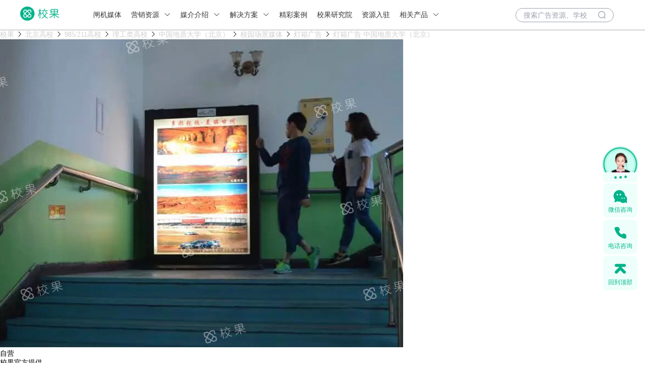

--- FILE ---
content_type: text/html; charset=utf-8
request_url: https://www.xiaoguokeji.com/resources/83174
body_size: 8122
content:
<!doctype html>
<html data-n-head-ssr>
  <head >
    <meta data-n-head="ssr" charset="utf-8"><meta data-n-head="ssr" name="viewport" content="width=device-width, initial-scale=1,user-scalable=no"><meta data-n-head="ssr" http-equiv="X-UA-Compatible" content="IE=edge,chrome=1"><meta data-n-head="ssr" name="render" content="webkit"><meta data-n-head="ssr" name="baidu-site-verification" content="codeva-nljlTcD3dO"><meta data-n-head="ssr" name="msvalidate.01" content="EECC515F556F514C36CF4F3C855604F1"><meta data-n-head="ssr" name="360-site-verification" content="c2f5be148cc9e95e10f65eb9dbc76661"><meta data-n-head="ssr" name="sogou_site_verification" content="kCkEDUwXOn"><meta data-n-head="ssr" name="applicable-device" content="pc,mobile"><meta data-n-head="ssr" data-hid="description" name="description" content="中国地质大学（北京）营销推广活动,灯箱广告 中国地质大学（北京）的渠道"><meta data-n-head="ssr" data-hid="keywords" name="keywords" content="中国地质大学（北京）,校园场景媒体,北京市,校园营销推广,校果"><title>灯箱广告 中国地质大学（北京） - 校果，校园广告投放</title><link data-n-head="ssr" rel="icon" type="image/x-icon" href="/favicon.ico"><link data-n-head="ssr" rel="stylesheet" type="text/css" href="//at.alicdn.com/t/font_604998_s1gr90fimq.css"><script data-n-head="ssr" src="https://res.wx.qq.com/open/js/jweixin-1.4.0.js" async></script><script data-n-head="ssr" src="https://cdn.staticfile.org/axios/0.19.0-beta.1/axios.min.js" async></script><script data-n-head="ssr" src="/js/baidutongji.js" async></script><script data-n-head="ssr" type="text/javascript">
                (function(){
                    var bp = document.createElement(&#x27;script&#x27;);
                    var curProtocol = window.location.protocol.split(&#x27;:&#x27;)[0];
                    if (curProtocol === &#x27;https&#x27;) {
                        bp.src = &#x27;https://zz.bdstatic.com/linksubmit/push.js&#x27;;
                    }
                    else {
                        bp.src = &#x27;http://push.zhanzhang.baidu.com/push.js&#x27;;
                    }
                    var s = document.getElementsByTagName(&quot;script&quot;)[0];
                    s.parentNode.insertBefore(bp, s);
                })();
            </script><link rel="stylesheet" href="https://img.xiaoguokeji.com/css/8e862d3.css"><link rel="stylesheet" href="https://img.xiaoguokeji.com/css/f7c29aa.css"><link rel="stylesheet" href="https://img.xiaoguokeji.com/css/a19b58b.css">
  </head>
  <body >
    <div data-server-rendered="true" id="__nuxt"><!----><div id="__layout"><section class="el-container is-vertical"><header class="el-header" style="height:60px;"><div class="indexTop el-row" data-v-20eaed3a><div id="topheader" class="top-title el-row" data-v-20eaed3a><div class="top-title-center el-row" data-v-20eaed3a><a href="/" class="logoImg nuxt-link-active" data-v-20eaed3a><img src="https://img.xiaoguokeji.com/newindex_logo.png" alt="校果 - 校园全媒体投放平台" style="width:100%;" data-v-20eaed3a></a> <ul class="tab" data-v-20eaed3a><li style="position:relative;" data-v-20eaed3a><a name="link" href="https://gate.xiaoguokeji.com/" target="_blank" rel="" class="link" data-v-20eaed3a>
            闸机媒体
            <!----></a></li><li style="position:relative;" data-v-20eaed3a><a name="link" href="https://www.xiaoguokeji.com/resources/list/110000/cc-110000_page-1" target="_blank" rel="" class="link" data-v-20eaed3a>
            营销资源
            <i class="el-icon-arrow-down el-icon--right" data-v-20eaed3a></i></a></li><li style="position:relative;" data-v-20eaed3a><a name="link" href="https://www.xiaoguokeji.com/introduce/1-1" target="_blank" rel="" class="link" data-v-20eaed3a>
            媒介介绍
            <i class="el-icon-arrow-down el-icon--right" data-v-20eaed3a></i></a></li><li style="position:relative;" data-v-20eaed3a><a name="link" href="https://www.xiaoguokeji.com/solution/0" target="_blank" rel="" class="link" data-v-20eaed3a>
            解决方案
            <i class="el-icon-arrow-down el-icon--right" data-v-20eaed3a></i></a></li><li style="position:relative;" data-v-20eaed3a><a name="link" href="https://www.xiaoguokeji.com/case/caseList" target="_blank" rel="" class="link" data-v-20eaed3a>
            精彩案例
            <!----></a></li><li style="position:relative;" data-v-20eaed3a><a name="link" href="https://www.xiaoguokeji.com/news/newsList/1-1-6" target="_blank" rel="" class="link" data-v-20eaed3a>
            校果研究院
            <!----></a></li><li style="position:relative;" data-v-20eaed3a><a name="link" href="https://www.xiaoguokeji.com/superlier/introduce" target="_blank" rel="" class="link" data-v-20eaed3a>
            资源入驻
            <!----></a></li><li style="position:relative;" data-v-20eaed3a><a name="link" href="##" target="_blank" rel="" class="link" data-v-20eaed3a>
            相关产品
            <i class="el-icon-arrow-down el-icon--right" data-v-20eaed3a></i></a></li> <div class="media_wrap1 el-row" style="display:none;" data-v-20eaed3a><div class="media_type el-row" data-v-20eaed3a><p data-v-20eaed3a>校园场景媒体</p> <ul data-v-20eaed3a><li data-v-20eaed3a><a href="https://www.xiaoguokeji.com/resources/list/110000/ci-1_cci-70_page-1" title="校果-闸机广告" class="media" data-v-20eaed3a>
                  闸机广告
                </a></li><li data-v-20eaed3a><a href="https://www.xiaoguokeji.com/resources/list/110000/ci-1_cci-6_page-1" title="校果-校园桌贴" class="media" data-v-20eaed3a>
                  校园桌贴
                </a></li><li data-v-20eaed3a><a href="https://www.xiaoguokeji.com/resources/list/110000/ci-1_cci-7_page-1" title="校果-灯箱广告" class="media" data-v-20eaed3a>
                  灯箱广告
                </a></li><li data-v-20eaed3a><a href="https://www.xiaoguokeji.com/resources/list/110000/ci-1_cci-9_page-1" title="校果-框架广告" class="media" data-v-20eaed3a>
                  框架广告
                </a></li><li data-v-20eaed3a><a href="https://www.xiaoguokeji.com/resources/list/110000/ci-1_cci-41_page-1" title="校果-运动场围栏" class="media" data-v-20eaed3a>
                  运动场围栏
                </a></li><li data-v-20eaed3a><a href="https://www.xiaoguokeji.com/resources/list/110000/ci-1_cci-42_page-1" title="校果-宣传栏" class="media" data-v-20eaed3a>
                  宣传栏
                </a></li></ul></div><div class="media_type el-row" data-v-20eaed3a><p data-v-20eaed3a>校园活动</p> <ul data-v-20eaed3a><li data-v-20eaed3a><a href="https://www.xiaoguokeji.com/resources/list/110000/ci-2_cci-16_page-1" title="校果-校园赞助" class="media" data-v-20eaed3a>
                  校园赞助
                </a></li><li data-v-20eaed3a><a href="https://www.xiaoguokeji.com/resources/list/110000/ci-2_cci-17_page-1" title="校果-宣讲会" class="media" data-v-20eaed3a>
                  宣讲会
                </a></li><li data-v-20eaed3a><a href="https://www.xiaoguokeji.com/resources/list/110000/ci-2_cci-19_page-1" title="校果-活动路演" class="media" data-v-20eaed3a>
                  活动路演
                </a></li><li data-v-20eaed3a><a href="https://www.xiaoguokeji.com/resources/list/110000/ci-2_cci-36_page-1" title="校果-cosplay" class="media" data-v-20eaed3a>
                  cosplay
                </a></li></ul></div><div class="media_type el-row" data-v-20eaed3a><p data-v-20eaed3a>校园场地</p> <ul data-v-20eaed3a><li data-v-20eaed3a><a href="https://www.xiaoguokeji.com/resources/list/110000/ci-3_cci-21_page-1" title="校果-教室" class="media" data-v-20eaed3a>
                  教室
                </a></li><li data-v-20eaed3a><a href="https://www.xiaoguokeji.com/resources/list/110000/ci-3_cci-22_page-1" title="校果-礼堂报告厅" class="media" data-v-20eaed3a>
                  礼堂报告厅
                </a></li><li data-v-20eaed3a><a href="https://www.xiaoguokeji.com/resources/list/110000/ci-3_cci-23_page-1" title="校果-体育馆" class="media" data-v-20eaed3a>
                  体育馆
                </a></li><li data-v-20eaed3a><a href="https://www.xiaoguokeji.com/resources/list/110000/ci-3_cci-24_page-1" title="校果-活动路演场" class="media" data-v-20eaed3a>
                  活动路演场
                </a></li><li data-v-20eaed3a><a href="https://www.xiaoguokeji.com/resources/list/110000/ci-3_cci-27_page-1" title="校果-学校广场" class="media" data-v-20eaed3a>
                  学校广场
                </a></li><li data-v-20eaed3a><a href="https://www.xiaoguokeji.com/resources/list/110000/ci-3_cci-29_page-1" title="校果-操场" class="media" data-v-20eaed3a>
                  操场
                </a></li></ul></div><div class="media_type el-row" data-v-20eaed3a><p data-v-20eaed3a>校园流媒体屏</p> <ul data-v-20eaed3a><li data-v-20eaed3a><a href="https://www.xiaoguokeji.com/resources/list/110000/ci-4_cci-15_page-1" title="校果-液晶屏广告" class="media" data-v-20eaed3a>
                  液晶屏广告
                </a></li></ul></div><div class="media_type el-row" data-v-20eaed3a><p data-v-20eaed3a>校园自媒体</p> <ul data-v-20eaed3a><li data-v-20eaed3a><a href="https://www.xiaoguokeji.com/resources/list/110000/ci-5_cci-40_page-1" title="校果-微博" class="media" data-v-20eaed3a>
                  微博
                </a></li><li data-v-20eaed3a><a href="https://www.xiaoguokeji.com/resources/list/110000/ci-5_cci-38_page-1" title="校果-公众号" class="media" data-v-20eaed3a>
                  公众号
                </a></li><li data-v-20eaed3a><a href="https://www.xiaoguokeji.com/resources/list/110000/ci-5_cci-39_page-1" title="校果-校园KOL" class="media" data-v-20eaed3a>
                  校园KOL
                </a></li><li data-v-20eaed3a><a href="https://www.xiaoguokeji.com/resources/list/110000/ci-5_cci-53_page-1" title="校果-校园表白墙" class="media" data-v-20eaed3a>
                  校园表白墙
                </a></li></ul></div></div> <div class="media_wrap2 el-row" style="display:none;" data-v-20eaed3a><div class="media_type el-row" data-v-20eaed3a><p data-v-20eaed3a>场景媒体</p> <ul data-v-20eaed3a><li data-v-20eaed3a><a href="https://www.xiaoguokeji.com/introduce/1-1" title="校果-宿舍闸机" class="media" data-v-20eaed3a>
                  宿舍闸机
                </a></li><li data-v-20eaed3a><a href="https://www.xiaoguokeji.com/introduce/1-2" title="校果-食堂桌贴" class="media" data-v-20eaed3a>
                  食堂桌贴
                </a></li><li data-v-20eaed3a><a href="https://www.xiaoguokeji.com/introduce/1-4" title="校果-灯箱广告" class="media" data-v-20eaed3a>
                  灯箱广告
                </a></li><li data-v-20eaed3a><a href="https://www.xiaoguokeji.com/introduce/1-3" title="校果-框架广告" class="media" data-v-20eaed3a>
                  框架广告
                </a></li><li data-v-20eaed3a><a href="https://www.xiaoguokeji.com/introduce/1-6" title="校果-运动场围栏" class="media" data-v-20eaed3a>
                  运动场围栏
                </a></li></ul></div><div class="media_type el-row" data-v-20eaed3a><p data-v-20eaed3a>校园活动</p> <ul data-v-20eaed3a><li data-v-20eaed3a><a href="https://www.xiaoguokeji.com/introduce/2-2" title="校果-活动路演" class="media" data-v-20eaed3a>
                  活动路演
                </a></li><li data-v-20eaed3a><a href="https://www.xiaoguokeji.com/introduce/2-3" title="校果-校园场地" class="media" data-v-20eaed3a>
                  校园场地
                </a></li><li data-v-20eaed3a><a href="https://www.xiaoguokeji.com/introduce/2-4" title="校果-校园赞助" class="media" data-v-20eaed3a>
                  校园赞助
                </a></li><li data-v-20eaed3a><a href="https://www.xiaoguokeji.com/introduce/2-1" title="校果-校园宣讲会" class="media" data-v-20eaed3a>
                  校园宣讲会
                </a></li></ul></div><div class="media_type el-row" data-v-20eaed3a><p data-v-20eaed3a>社交媒体</p> <ul data-v-20eaed3a><li data-v-20eaed3a><a href="https://www.xiaoguokeji.com/introduce/3-2" title="校果-微博" class="media" data-v-20eaed3a>
                  微博
                </a></li><li data-v-20eaed3a><a href="https://www.xiaoguokeji.com/introduce/3-4" title="校果-校园KOL" class="media" data-v-20eaed3a>
                  校园KOL
                </a></li><li data-v-20eaed3a><a href="https://www.xiaoguokeji.com/introduce/3-5" title="校果-QQ空间" class="media" data-v-20eaed3a>
                  QQ空间
                </a></li><li data-v-20eaed3a><a href="https://www.xiaoguokeji.com/introduce/3-1" title="校果-公众号" class="media" data-v-20eaed3a>
                  公众号
                </a></li></ul></div></div> <div class="solution_wrap1 el-row" style="display:none;" data-v-20eaed3a><ul class="solution_type" data-v-20eaed3a><li data-v-20eaed3a><a href="https://www.xiaoguokeji.com/solution/0" title="校果-教育行业解决方案" class="solutionlink" data-v-20eaed3a>
                教育行业解决方案
              </a></li><li data-v-20eaed3a><a href="https://www.xiaoguokeji.com/solution/1" title="校果-快消品行业解决方案" class="solutionlink" data-v-20eaed3a>
                快消品行业解决方案
              </a></li><li data-v-20eaed3a><a href="https://www.xiaoguokeji.com/solution/2" title="校果-美妆行业解决方案" class="solutionlink" data-v-20eaed3a>
                美妆行业解决方案
              </a></li><li data-v-20eaed3a><a href="https://www.xiaoguokeji.com/solution/3" title="校果-文娱行业解决方案" class="solutionlink" data-v-20eaed3a>
                文娱行业解决方案
              </a></li><li data-v-20eaed3a><a href="https://www.xiaoguokeji.com/solution/4" title="校果-移动应用解决方案" class="solutionlink" data-v-20eaed3a>
                移动应用解决方案
              </a></li><li data-v-20eaed3a><a href="https://www.xiaoguokeji.com/solution/5" title="校果-电商行业解决方案" class="solutionlink" data-v-20eaed3a>
                电商行业解决方案
              </a></li><li data-v-20eaed3a><a href="https://www.xiaoguokeji.com/solution/6" title="校果-地产家居校园营销解决方案" class="solutionlink" data-v-20eaed3a>
                地产家居解决方案
              </a></li><li data-v-20eaed3a><a href="https://www.xiaoguokeji.com/solution/7" title="校果-游戏电竞校园营销解决方案" class="solutionlink" data-v-20eaed3a>
                游戏电竞解决方案
              </a></li></ul></div> <div class="solution_wrap2 el-row" style="display:none;" data-v-20eaed3a><ul class="solution_type" data-v-20eaed3a><li data-v-20eaed3a><a href="https://www.xiaoguokeji.com/activity/union" rel="nofollow" target="_blank" title="校果-品牌联名" class="solutionlink" data-v-20eaed3a>
                品牌联名
              </a></li><li data-v-20eaed3a><a href="http://51zanzhu.net/" rel="nofollow" target="_blank" title="校果-活动赞助" class="solutionlink" data-v-20eaed3a>
                活动赞助
              </a></li><li data-v-20eaed3a><a href="http://gate2.xiaoguokeji.com/" rel="nofollow" target="_blank" title="校果-合伙人" class="solutionlink" data-v-20eaed3a>
                招募合伙人
              </a></li></ul></div></ul> <div class="topright" data-v-20eaed3a><div class="search" data-v-20eaed3a><div class="topinput el-input" data-v-20eaed3a><!----><input type="text" autocomplete="off" placeholder="搜索广告资源、学校" class="el-input__inner"><!----><!----><!----><!----></div> <i class="icon iconfont icon-sousuo1" data-v-20eaed3a></i></div> <!----></div></div></div></div></header> <main class="el-main" style="padding-top:60px;"><div class="detail el-row" data-v-4eabed20><div class="detail_main el-row" data-v-4eabed20><div class="detail_top el-row" data-v-4eabed20><div class="lianjie el-row" data-v-4eabed20><a href="/" data-v-4eabed20>校果</a> <i class="el-icon-arrow-right" data-v-4eabed20></i> <a href="/resources/list/110000/cc-110000_page-1" data-v-4eabed20>北京高校</a> <i class="el-icon-arrow-right" data-v-4eabed20></i> <a href="/resources/list/110000/st-0_cc-110000_page-1" data-v-4eabed20>985/211高校</a><!----><!----><!----><!----><!----><!----><!----><!----><!----><!----><!----><!----><!----><!----><!----><!----><!----> <i class="el-icon-arrow-right" data-v-4eabed20></i> <!----><!----><!----><!----><!----><!----><a href="/resources/list/110000/sc-_cc-北京市_page-1" data-v-4eabed20>理工类高校</a><!----><!----><!----><!----><!----><!----><!----><!----><!----><!----><!----> <i class="el-icon-arrow-right" data-v-4eabed20></i> <a href="/resources/list/110000/st-0_cc-110000_si-400005_page-1" data-v-4eabed20>中国地质大学（北京）</a> <i class="el-icon-arrow-right" data-v-4eabed20></i> <a href="/resources/list/110000/st-0_cc-110000_si-400005_ci-1_page-1" data-v-4eabed20>校园场景媒体</a> <i class="el-icon-arrow-right" data-v-4eabed20></i> <a href="/resources/list/110000/st-0_cc-110000_si-400005_ci-1_cci-7_page-1" data-v-4eabed20>灯箱广告</a> <i class="el-icon-arrow-right" data-v-4eabed20></i> <a data-v-4eabed20>灯箱广告 中国地质大学（北京）</a></div> <div class="detail_top_kuang el-row" data-v-4eabed20><div class="detail_big el-row" data-v-4eabed20><img src="https://img.xiaoguokeji.com/xydxgg100.jpg" alt="灯箱广告 中国地质大学（北京）" title="灯箱广告 中国地质大学（北京）" class="big-img" data-v-4eabed20> <div class="big-ziyin el-row" data-v-4eabed20>自营</div> <div class="big-xiaoguo el-row" data-v-4eabed20>校果官方提供</div> <div class="big-lianxi el-row" data-v-4eabed20><img src="https://img.xiaoguokeji.com/zx01.png" alt="" data-v-4eabed20><span data-v-4eabed20>联系商家</span></div></div> <div class="detail_mes el-row" data-v-4eabed20><h1 class="mes-name" data-v-4eabed20>灯箱广告 中国地质大学（北京）</h1> <div class="mes-price el-row" data-v-4eabed20><div class="price-1 el-row" data-v-4eabed20><div class="price1-1 price1-2 el-row" data-v-4eabed20><span data-v-4eabed20>价格</span> <b class="login" data-v-4eabed20>登录可见价格</b></div> <span class="unit" data-v-4eabed20>
                单位：个<b data-v-4eabed20>/月</b></span></div></div> <div class="mes-num el-row" data-v-4eabed20><span data-v-4eabed20>数量</span> <div class="number el-input-number el-input-number--small is-controls-right" data-v-4eabed20><span role="button" class="el-input-number__decrease"><i class="el-icon-arrow-down"></i></span><span role="button" class="el-input-number__increase"><i class="el-icon-arrow-up"></i></span><div class="el-input el-input--small"><!----><input type="text" autocomplete="off" max="10" min="1" class="el-input__inner"><!----><!----><!----><!----></div></div> <span data-v-4eabed20>（ 库存：10 ）</span></div> <div class="mes-buyBtn el-row" data-v-4eabed20><!----> <button class="call_price" data-v-4eabed20><i class="icon iconfont icon-xunjiacheliangweixuanzhong" data-v-4eabed20></i>获取实时报价</button></div></div></div> <div class="clear el-row" data-v-4eabed20></div> <div class="detail_small el-row" data-v-4eabed20><div class="small-li el-row checked" data-v-4eabed20><img src="https://img.xiaoguokeji.com/xydxgg100.jpg" alt="" data-v-4eabed20></div></div> <div class="detail_bottom el-row" data-v-4eabed20><div class="detail_left el-row" data-v-4eabed20><div class="detail_bottom_kuang el-row" data-v-4eabed20><div class="el-row" style="background:#f6f6f6;" data-v-4eabed20><div class="el-row" style="border-bottom:1px solid #e6e3e3;" data-v-4eabed20><div class="title-li el-col el-col-5 clicked" data-v-4eabed20>
                  资源属性
                </div><div class="title-li el-col el-col-5" data-v-4eabed20>
                  资源详情
                </div><div class="title-li el-col el-col-5" data-v-4eabed20>
                  售后说明
                </div></div></div> <div class="el-row" data-v-4eabed20><div class="div1 el-row" data-v-4eabed20>资源属性</div> <div class="shopSX el-row" data-v-4eabed20><div class="el-row" data-v-4eabed20><div class="el-col el-col-8" data-v-4eabed20><span class="shopSX-title" data-v-4eabed20>资源类型：</span> <a href="/introduce/1-3" data-v-4eabed20>灯箱广告</a></div> <div class="el-col el-col-8" data-v-4eabed20><span class="shopSX-title" data-v-4eabed20>所属学校：</span><span data-v-4eabed20>中国地质大学（北京）</span></div> <div class="el-col el-col-8" data-v-4eabed20><span class="shopSX-title" data-v-4eabed20>所在城市：</span><span data-v-4eabed20>北京市</span></div></div> <div class="el-row" data-v-4eabed20><div class="el-col el-col-8" data-v-4eabed20><span class="shopSX-title" data-v-4eabed20>学校类型：</span> <span data-v-4eabed20>
                      211
                    </span><!----><!----><!----><!----><!----><!----><!----><!----><!----><!----><!----><!----><!----><!----><!----><!----><!----> <!----> <!----></div> <div class="el-col el-col-8" data-v-4eabed20><span class="shopSX-title" data-v-4eabed20>院校类型：</span><!----><!----><!----><!----><!----><!----><span data-v-4eabed20>理工类</span><!----><!----><!----><!----><!----><!----><!----><!----><!----><!----><!----><span data-v-4eabed20>-</span></div> <div class="el-col el-col-8" data-v-4eabed20><span class="shopSX-title" data-v-4eabed20>男女比例：</span><span data-v-4eabed20>男生-%，女生-%</span></div></div> <div class="el-row" data-v-4eabed20><div class="el-col el-col-8" data-v-4eabed20><span class="shopSX-title" data-v-4eabed20>资源数量：</span><span data-v-4eabed20>10</span></div> <div class="el-col el-col-8" data-v-4eabed20><span class="shopSX-title" data-v-4eabed20>曝光量：</span><span data-v-4eabed20>17000</span></div> <div class="el-col el-col-8" data-v-4eabed20><span class="shopSX-title" data-v-4eabed20>投放方式：</span><span data-v-4eabed20>线下投放</span></div></div> <div class="el-row" data-v-4eabed20><div class="el-col el-col-8" data-v-4eabed20><span class="shopSX-title" data-v-4eabed20>制作费用：</span><span data-v-4eabed20>包含</span></div> <!----> <div class="el-col el-col-8" data-v-4eabed20><span class="shopSX-title" data-v-4eabed20>资源规格：</span><span style="color:#ff3b5a;" data-v-4eabed20>804mm*1429mm</span></div></div> <div class="el-row" data-v-4eabed20><span class="shopSX-title" data-v-4eabed20>资源位置：</span><span style="color:#ff3b5a;" data-v-4eabed20>食堂北门一台（65寸立式电子屏）</span></div> <div class="el-row" data-v-4eabed20><span class="shopSX-title" data-v-4eabed20>备注：</span><span data-v-4eabed20>高1429mm 宽804mm 图像模式RGB 分辨率1080×1920</span></div></div> <div class="div1 el-row" data-v-4eabed20>资源详情</div> <div class="shopXQ el-row" data-v-4eabed20><div class="el-row" data-v-4eabed20><div class="xq-1 el-col el-col-3" data-v-4eabed20>媒体优势：</div> <div class="xq-2 el-col el-col-21" data-v-4eabed20><p>1、媒体面积大以户外大牌形式展现，是大学校园内单体广告发布面积最大的宣传载体。</p>
<p>2、位置绝佳媒体分布于校园的生活区主干道，如：食堂门口、宿舍区主入口、运动场主入口等黄金点位。</p>
<p>3、重复接触率高分布地点涵盖学生每日生活的三点一线，随着其生活线条的展开，每日重复接触，势必带来强烈记忆 进而影响其品牌认知。</p>
<p>4、公信力强“平安校园宣传栏”的公益内容都是校方发布的安全知识、各类通知，具有很强的官方背书，其公益 <p>性内容使在校师生有了实质性的帮助，使”平安校园宣传栏”有了很强的公信力。</p></div></div> <div class="el-row" data-v-4eabed20><!----> <div class="xq-2 school-info el-col el-col-21" data-v-4eabed20></div></div> <div class="el-row" data-v-4eabed20><div class="xq-1 el-col el-col-3" data-v-4eabed20>服务流程：</div> <div class="xq-2 el-col el-col-21" data-v-4eabed20><div class="xq-2-title el-col el-col-3" data-v-4eabed20>需求沟通</div> <div class="el-col el-col-1" data-v-4eabed20><i class="el-icon-back" data-v-4eabed20></i></div> <div class="xq-2-title el-col el-col-3" data-v-4eabed20>拟定方案</div> <div class="el-col el-col-1" data-v-4eabed20><i class="el-icon-back" data-v-4eabed20></i></div> <div class="xq-2-title el-col el-col-3" data-v-4eabed20>客户审核</div> <div class="el-col el-col-1" data-v-4eabed20><i class="el-icon-back" data-v-4eabed20></i></div> <div class="xq-2-title el-col el-col-3" data-v-4eabed20>方案细化</div> <div class="el-col el-col-1" data-v-4eabed20><i class="el-icon-back" data-v-4eabed20></i></div> <div class="xq-2-title el-col el-col-3" data-v-4eabed20>落地执行</div> <div class="el-col el-col-1" data-v-4eabed20><i class="el-icon-back" data-v-4eabed20></i></div> <div class="xq-2-title el-col el-col-4" data-v-4eabed20>提交结案报告</div></div></div></div> <!----> <div class="el-row" style="text-align:center;" data-v-4eabed20><img src="https://img.xiaoguokeji.com/dx0105.jpg" alt="灯箱广告 中国地质大学（北京）" title="灯箱广告 中国地质大学（北京）" width="96%" data-v-4eabed20></div> <div class="el-row" style="text-align:center;" data-v-4eabed20><img src="https://img.xiaoguokeji.com/C2.jpg" alt="灯箱广告 中国地质大学（北京）" title="灯箱广告 中国地质大学（北京）" width="96%" data-v-4eabed20></div> <div class="div1 el-row" data-v-4eabed20>售后说明</div> <div class="shopXQ el-row" data-v-4eabed20><p>售后说明： 
<p>1、关于服务对接：您在校果平台付款后，工作人员会在24小时内与您联系，并为您对接相关服务，请您放心购买。</p> 
<p>2、关于定金：因部分校园营销资源为稀缺资源且成本较高，您预付定金后商家会为您锁定该资源并停止向其他买家售卖，锁定后会产生成本，如后续服务未达成则商家有权要求从定金中扣除相关费用以作补偿。</p> 
<p>3.关于退款：您购买商品后，在服务未开始执行前您可申请退款（定金除外），一旦服务开始执行，因商家已产生成本，因此仅支持部分退款或不可退款，具体以双方协商为准。</p> 
<p>4、关于投放效果反馈：购买商品并开始服务后，由校果服务人员跟进反馈。内容包括广告铺放现场图，广告下架图等，具体形式请以实际资源为准。</p> 
<p>5、如有疑问请咨询售后电话：0571-89925488。</p></div></div> <!----></div></div> <div class="detail_right el-row" data-v-4eabed20><div class="detail_right_top el-row" data-v-4eabed20><p data-v-4eabed20>资源推荐</p></div> <div class="detail_right_xian el-row" data-v-4eabed20></div> <div class="detail_right_bottom el-row" data-v-4eabed20></div></div></div></div></div> <!----> <!----></div> <div class="kefu el-row" data-v-781570f2><div class="fixed_box" data-v-781570f2><div class="service_img" data-v-781570f2><img src="https://img.xiaoguokeji.com/service_fix_bar.png" alt="" data-v-781570f2> <!----> <div class="service_img_text" data-v-781570f2><span data-v-781570f2>在线咨询</span> <div class="point" data-v-781570f2></div> <div class="point" data-v-781570f2></div> <div class="point" data-v-781570f2></div></div></div> <div class="wechat" data-v-781570f2><img src="https://img.xiaoguokeji.com/fix_bar_wechat.png" alt="微信咨询" data-v-781570f2> <div class="wechat_text" data-v-781570f2>微信咨询</div> <div class="wechat_show" data-v-781570f2><div class="title" data-v-781570f2>微信咨询</div> <div class="text" data-v-781570f2>校果营销专家为您规划，校园营销战略</div> <img src="https://img.xiaoguokeji.com/service_fix_code.png" alt="微信咨询" data-v-781570f2> <div class="wechat_show_bottom" data-v-781570f2>手机扫码加我微信</div></div></div> <div class="fixed_phone" data-v-781570f2><img src="https://img.xiaoguokeji.com/fix_bar_phone.png" alt="电话咨询" data-v-781570f2> <div class="phone_text" data-v-781570f2>电话咨询</div> <div class="phone_show" data-v-781570f2><div class="card-content__title" data-v-781570f2>
          电话咨询
          <span data-v-781570f2>9:00-19:00</span></div> <div class="card-content__title_extra" data-v-781570f2><a href="tel: 0571-86857988" data-v-781570f2>0571-8992 5488</a></div> <div class="appointment-callback" data-v-781570f2><h3 data-v-781570f2>预约回电</h3> <p data-v-781570f2>专家顾问将在10分钟内向您致电</p> <form class="el-form" data-v-781570f2><div class="el-form-item" data-v-781570f2><!----><div class="el-form-item__content"><div class="el-input" data-v-781570f2><!----><input type="text" autocomplete="off" placeholder="手机号码" maxlength="11" class="el-input__inner"><!----><!----><!----><!----></div><!----></div></div> <div class="el-form-item" data-v-781570f2><!----><div class="el-form-item__content"><button type="button" class="el-button appointment-callback-action el-button--default" data-v-781570f2><!----><!----><span>立即预约</span></button><!----></div></div></form></div> <div class="card-content__footer" data-v-781570f2><div class="footer_text" data-v-781570f2>
            商家服务 9:00-19:00
          </div> <div class="footer_num" data-v-781570f2><a href="tel: 0571-89988848" data-v-781570f2>0571-8992 5488</a></div></div></div></div> <div class="fixed_top" data-v-781570f2><img src="https://img.xiaoguokeji.com/fix_bar_top.png" alt="回到顶部" data-v-781570f2> <div class="top_text" data-v-781570f2>回到顶部</div></div></div></div> <div class="kefu el-row" data-v-352b581a></div></main> <footer class="el-footer" style="height:60px;"><div id="xgfooter" class="footer el-row" data-v-18408975><div class="mainContent" data-v-18408975><div class="about" data-v-18408975><p class="maintitle" data-v-18408975>关于校果</p> <div class="aboutText" data-v-18408975>校果校园全场景营销服务平台深耕校园10余年，媒体资源覆盖全国1800+所高校，拥有57万+可选媒体点位，品牌借助校果一站式校园媒体投放平台，可精准触达超2700万大学生群体，深入年轻群体日常生活场景。校果整合“用户洞察+校园全场景媒体+品牌营销”，将营销策略和校园媒介结合，形成标准化校园营销解决方案。通过丰富的、可定制的、高性价比的校园场景媒体，轻松实现亿级高校人群曝光，帮助品牌精准渗透Z世代人群营销，实现品牌年轻化升级。</div></div> <div class="link" data-v-18408975><p class="maintitle" data-v-18408975>链接</p> <a href="/about" rel="nofollow" class="linkname" data-v-18408975>关于我们</a><a href="/job" rel="nofollow" class="linkname" data-v-18408975>招募英才</a><a href="/help/server" rel="nofollow" class="linkname" data-v-18408975>帮助中心</a></div> <div class="contact" data-v-18408975><p class="maintitle" data-v-18408975>联系我们</p> <div class="imgGroup" data-v-18408975><div class="item" data-v-18408975><div class="image" data-v-18408975><img src="https://img.xiaoguokeji.com/footer_image_426_wx.png" alt="微信公众号" style="width:100%;" data-v-18408975></div> <span data-v-18408975>微信公众号</span></div><div class="item" data-v-18408975><div class="image" data-v-18408975><img src="https://img.xiaoguokeji.com/footer_image_426_mini.png" alt="微信小程序" style="width:100%;" data-v-18408975></div> <span data-v-18408975>微信小程序</span></div><div class="item" data-v-18408975><div class="image" data-v-18408975><img src="https://img.xiaoguokeji.com/footer_image_426_dy.png" alt="创始人抖音号" style="width:100%;" data-v-18408975></div> <span data-v-18408975>创始人抖音号</span></div></div> <div style="padding:18px 0 8px;" data-v-18408975>客服电话：0571-89925488  (9：00-18：00)</div> <div data-v-18408975>杭州市余杭区杭珹未来中心一区1幢901</div></div></div> <div class="links" data-v-18408975><div id="friendlink" class="content" data-v-18408975><div class="title" data-v-18408975>友情链接：</div> <div class="link" data-v-18408975></div></div> <div class="newcopyright" data-v-18408975>Copyright © 2017-2026 杭州校果网络科技有限责任公司  <a href="https://beian.miit.gov.cn" data-v-18408975>浙ICP备18008787号</a> <img src="https://img.xiaoguokeji.com/footer_police.png" alt="备案" data-v-18408975></div></div> <div class="city_wrap el-row" style="display:none;" data-v-30ea6c58 data-v-18408975><div class="city_box el-row" style="width:54rem;height:autorem;" data-v-30ea6c58><div class="close_wrap el-row" data-v-30ea6c58><i class="el-icon-close" data-v-30ea6c58></i></div> <div class="applyForm" data-v-18408975><div class="title el-row" data-v-18408975>友情链接申请</div> <form class="el-form form el-form--label-left" data-v-18408975><div class="el-form-item is-required" data-v-18408975><label for="name" class="el-form-item__label" style="width:90px;">网站名称:</label><div class="el-form-item__content" style="margin-left:90px;"><div class="el-input" data-v-18408975><!----><input type="text" autocomplete="off" class="el-input__inner"><!----><!----><!----><!----></div><!----></div></div> <div class="el-form-item is-required" data-v-18408975><label for="url" class="el-form-item__label" style="width:90px;">网站地址:</label><div class="el-form-item__content" style="margin-left:90px;"><div class="el-input" data-v-18408975><!----><input type="text" autocomplete="off" class="el-input__inner"><!----><!----><!----><!----></div><!----></div></div> <div class="el-form-item is-required" data-v-18408975><label for="contact" class="el-form-item__label" style="width:90px;">联系QQ:</label><div class="el-form-item__content" style="margin-left:90px;"><div class="el-input" data-v-18408975><!----><input type="text" autocomplete="off" class="el-input__inner"><!----><!----><!----><!----></div><!----></div></div></form> <div class="submit_btn el-row" data-v-18408975>提交申请</div></div></div></div></div></footer></section></div></div><script>window.__NUXT__=(function(a,b,c,d,e,f,g,h,i,j,k,l){return {layout:"default",data:[{detail:{id:f,category_id:b,child_category_id:g,deposit_price:252000,unit:g,time_unit:4,market_price:506730,audience_numbers:17000,city_code:"110000",name:"灯箱广告 中国地质大学（北京）",content:c,explain:"\u003Cp\u003E售后说明： \r\n\u003Cp\u003E1、关于服务对接：您在校果平台付款后，工作人员会在24小时内与您联系，并为您对接相关服务，请您放心购买。\u003C\u002Fp\u003E \r\n\u003Cp\u003E2、关于定金：因部分校园营销资源为稀缺资源且成本较高，您预付定金后商家会为您锁定该资源并停止向其他买家售卖，锁定后会产生成本，如后续服务未达成则商家有权要求从定金中扣除相关费用以作补偿。\u003C\u002Fp\u003E \r\n\u003Cp\u003E3.关于退款：您购买商品后，在服务未开始执行前您可申请退款（定金除外），一旦服务开始执行，因商家已产生成本，因此仅支持部分退款或不可退款，具体以双方协商为准。\u003C\u002Fp\u003E \r\n\u003Cp\u003E4、关于投放效果反馈：购买商品并开始服务后，由校果服务人员跟进反馈。内容包括广告铺放现场图，广告下架图等，具体形式请以实际资源为准。\u003C\u002Fp\u003E \r\n\u003Cp\u003E5、如有疑问请咨询售后电话：0571-89925488。\u003C\u002Fp\u003E",price:266700,code:"1007ZYBJWT83174",note:"高1429mm 宽804mm 图像模式RGB 分辨率1080×1920",address:"北京市海淀区学院路29号",stock:10,school_id:30005,start_time:c,position:"食堂北门一台（65寸立式电子屏）",end_time:c,is_make:b,spec:"804mm*1429mm",min_order:b,launch_way:d,read_count:d,status:b,sh_name:h,school_numbers:15000,m_ratio:d,f_ratio:d,school_type:e,school_category:a,parent_sh_name:h,parent_sh_number:"11000",parent_sh_type:e,parent_sh_category:e,info:a,parent_m_ratio:a,parent_f_ratio:"\r",school_parent_id:400005,feature:"\u003Cp\u003E1、媒体面积大以户外大牌形式展现，是大学校园内单体广告发布面积最大的宣传载体。\u003C\u002Fp\u003E\n\u003Cp\u003E2、位置绝佳媒体分布于校园的生活区主干道，如：食堂门口、宿舍区主入口、运动场主入口等黄金点位。\u003C\u002Fp\u003E\n\u003Cp\u003E3、重复接触率高分布地点涵盖学生每日生活的三点一线，随着其生活线条的展开，每日重复接触，势必带来强烈记忆 进而影响其品牌认知。\u003C\u002Fp\u003E\n\u003Cp\u003E4、公信力强“平安校园宣传栏”的公益内容都是校方发布的安全知识、各类通知，具有很强的官方背书，其公益 \u003Cp\u003E性内容使在校师生有了实质性的帮助，使”平安校园宣传栏”有了很强的公信力。\u003C\u002Fp\u003E",answer:"https:\u002F\u002Fimg.xiaoguokeji.com\u002FC2.jpg",img_url:"https:\u002F\u002Fimg.xiaoguokeji.com\u002Fdx0105.jpg",ci_city:"北京市",category_name:"校园场景媒体",child_category_name:"灯箱广告",favorites:c,view_count:b,imgs:[{id:38338,good_id:f,img_url:"https:\u002F\u002Fimg.xiaoguokeji.com\u002Fxydxgg100.jpg",created_at:i,updated_at:i}]},tips:"https:\u002F\u002Fimg.xiaoguokeji.com\u002Fresource_tips.png",bottomClass:j}],fetch:{},error:c,state:{name:a,phone:a,avatar:a,accessToken:a,cityName:a,cityId:a,cityList:[],provinceList:[],routerPath:k,carCount:d,meitiData:[],links:[],schoolTypeData:a,schoolIdData:a,categoryIdData:a,childCategoryIdData:a,newsCategoryName:a,showleaveMessage:false,superlierFormData:{}},serverRendered:j,routePath:k,config:{_app:{basePath:l,assetsPath:l,cdnURL:"https:\u002F\u002Fimg.xiaoguokeji.com\u002F"}}}}("",1,null,0,"0",83174,7,"中国地质大学（北京）","2019-07-23 17:25:16",true,"\u002Fresources\u002F83174","\u002F"));</script><script src="https://img.xiaoguokeji.com/42cf456.js" defer></script><script src="https://img.xiaoguokeji.com/f3fead6.js" defer></script><script src="https://img.xiaoguokeji.com/d79534f.js" defer></script><script src="https://img.xiaoguokeji.com/31bc751.js" defer></script><script src="https://img.xiaoguokeji.com/ca041e3.js" defer></script><script src="https://img.xiaoguokeji.com/ac8ad4f.js" defer></script><script src="https://img.xiaoguokeji.com/7ecb8b6.js" defer></script>
  </body>
</html>


--- FILE ---
content_type: application/javascript
request_url: https://img.xiaoguokeji.com/f3fead6.js
body_size: 5593
content:
(window.webpackJsonp=window.webpackJsonp||[]).push([[71],{1383:function(t,e,l){"use strict";l(930)},1384:function(t,e,l){"use strict";l(931)},1464:function(t,e,l){"use strict";l.r(e);l(11);var c=l(4),o=l(5),n=l(1),r=l.n(n),_=l(7),d={name:"resourceDetail",asyncData:function(t){var e=t.params,l=t.error,o=t.deviceType,n=t.redirect;return o&&n(301,"https://www.xiaoguokeji.com/#/pages/index/details?id=".concat(e.id)),c.a.send("get","/goods/".concat(e.id)).then((function(t){return{detail:t.data,tips:"https://img.xiaoguokeji.com/resource_tips.png",bottomClass:!0}})).catch((function(t){l({statusCode:404,message:t.message})}))},head:function(){return{title:"".concat(this.detail.name," - 校果，校园广告投放"),meta:[{hid:"description",name:"description",content:"".concat(this.detail.sh_name,"营销推广活动,").concat(this.detail.name,"的渠道")},{hid:"keywords",name:"keywords",content:"".concat(this.detail.sh_name,",").concat(this.detail.category_name,",").concat(this.detail.ci_city,",校园营销推广,校果")}]}},components:{loginAlert:l(705).a},data:function(){return{select_school:_.o,detail_nothing:"https://img.xiaoguokeji.com/detail_noting.jpg",titleList:[{name:"资源属性"},{name:"资源详情"},{name:"售后说明"}],currentIndex:0,good_id:this.$route.params.id,checkedIndex:0,hoverFlag1:!1,hoverFlag2:!1,hoverFlag3:!1,fixTopFlag:!1,value3:"",numClassFlag:!1,SPflag:!0,carFlag:!1,total:1,imgBigUrl:"",imgBigUrlFlag:!1,imgIndex:null,clickIndex:null,favoriteList:[],loginOpen:!1,callPriceOpen:!1}},computed:{isLogin:function(){var t=this.$store.state.accessToken||r.a.get("auth"),e=r.a.get("noPhone");return!(!t||"yes"!=e)}},methods:{checkHref:function(t,e){var l=0;return _.c.forEach((function(c){t==c.type&&c.idlist.forEach((function(t){t.id==e&&(l=t)}))})),l},callPrice:function(){var t=r.a.get("auth");"yes"==r.a.get("noPhone")&&t?this.sendPrice(this.good_id):this.callPriceOpen=!0},sendPrice:function(t){var e=this;this.callPriceOpen=!1,t&&c.a.send("post",o.a.priceAsk,{good_id:t,phone:this.$store.state.phone}).then((function(t){e.$alert("获取成功！营销顾问将在10分钟内给您报价，请保持电话畅通。","获取成功",{confirmButtonText:"确定",type:"success"})})).catch((function(t){e.$message.error("系统繁忙，请重新提交！")}))},buy:function(t){var e=r.a.get("auth"),l=r.a.get("noPhone");if("1"==this.detail.launch_way)if(""==this.value3||null==this.value3)this.$message({message:"资源数量不为空哦",type:"warning"}),this.numClassFlag=!0;else if(this.numClassFlag=!1,"yes"==l&&e){var c=this.good_id,o=this.value3;switch(t){case"buyNow":this.$router.push({path:"/orders/getOrder",query:{id:c,numValue:o}});break;case"addCar":this.addShoppingCar(this.good_id,o)}}else this.loginOpen=!0;else if(""==this.value3||this.value3>this.detail.stock||null==this.value3)this.$message({message:"资源数量不为空且不能大于库存哦",type:"warning"}),this.numClassFlag=!0;else if(this.numClassFlag=!1,"yes"==l&&e){var n=this.good_id,_=this.value3;switch(t){case"buyNow":this.$router.push({path:"/orders/getOrder",query:{id:n,numValue:_}});break;case"addCar":this.addShoppingCar(this.good_id,_)}}else this.loginOpen=!0},addShoppingCar:function(t,e){var l=this;this.carFlag=!0,c.a.send("post",o.a.shoppingCar,{good_id:t,quantity:e}).then((function(t){l.$store.dispatch("GetCarCount"),l.carFlag=!1,l.$message({type:"success",message:"添加成功！在购物车等你哦～"})})).catch((function(t){l.$message.error("添加失败！请重新添加～")}))},handleScroll:function(){var t=window.pageYOffset,e=document.body.clientHeight-1300;t>745&&(this.fixTopFlag=!0,this.currentIndex=0),t>1126&&(this.fixTopFlag=!0,this.currentIndex=1),t>e&&(this.fixTopFlag=!0,this.currentIndex=2),t<745&&(this.fixTopFlag=!1)},buyCall:function(){window.scrollTo(0,0)},titleClick:function(t,e){"资源属性"==t.name?(window.scrollTo(0,745),this.currentIndex=0,this.SPflag=!0):"资源详情"==t.name?(window.scrollTo(0,1127),this.currentIndex=1,this.SPflag=!0):"售后说明"==t.name&&(window.scrollTo(0,document.body.clientHeight),this.currentIndex=2,this.SPflag=!0)},dataDetails1:function(){this.hoverFlag1=!this.hoverFlag1},dataDetails2:function(){this.hoverFlag2=!this.hoverFlag2},dataDetails3:function(){this.hoverFlag3=!this.hoverFlag3},startTalk:function(){_MEIQIA("showPanel")},imgBig:function(t,e,l){this.imgBigUrl=t,this.imgBigUrlFlag=!0,this.imgIndex=e,this.clickIndex=l+"."+e},imgSmall:function(){this.imgBigUrlFlag=!1},numClassFocus:function(){this.numClassFlag=!1},numberOne:function(t,e){(!t||t<1)&&(this.value3=e||1),this.value3=parseInt(t),this.$router.push({path:"/resources/".concat(this.good_id),query:{numberOne:this.value3}})},getDetailSmart:function(){var t=this;c.a.send("get",o.a.detailSmart+"?id="+this.good_id).then((function(e){t.favoriteList=e.data})).catch((function(t){}))}},mounted:function(){var t=this;window.addEventListener("scroll",this.handleScroll),this.getDetailSmart(),null!=this.$route.query.numberOne&&(this.value3=this.$route.query.numberOne);var e,l,c=r.a.get("lastPage");_.o.forEach((function(c){c.value==t.detail.school_type&&"school_type"==c.name?e=c.label:c.value==t.detail.school_type&&"school_category"==c.name&&(l=c.label)})),this.$saTrack("viewGoodDetail",{good_id:this.detail.id,good_name:this.detail.name,schoolType:e,schoolCategory:l,schoolName:this.detail.sh_name,firstCategory:this.detail.category_name,secondCategory:this.detail.child_category_name,price:this.detail.price,market_price:this.detail.market_price,leftPageUrl:c})}},h=(l(1383),l(1384),l(3)),component=Object(h.a)(d,(function(){var t=this,e=t._self._c;return e("el-row",{staticClass:"detail"},[e("el-row",{staticClass:"detail_main"},[e("el-row",{staticClass:"detail_top"},[e("el-row",{staticClass:"lianjie"},[e("a",{attrs:{href:"/"}},[t._v("校果")]),t._v(" "),e("i",{staticClass:"el-icon-arrow-right"}),t._v(" "),t.detail.ci_city?e("a",{attrs:{href:"/resources/list/".concat(t.detail.city_code,"/cc-").concat(t.detail.city_code,"_page-1")}},[t._v(t._s(t.detail.ci_city.substring(0,t.detail.ci_city.length-1))+"高校")]):t._e(),t._v(" "),t.detail.ci_city?e("i",{staticClass:"el-icon-arrow-right"}):t._e(),t._v(" "),t._l(t.select_school,(function(l,c){return l.value==t.detail.school_type&&"school_type"==l.name?e("a",{key:c,attrs:{href:"/resources/list/".concat(t.detail.city_code,"/st-").concat(t.detail.school_type,"_cc-").concat(t.detail.city_code,"_page-1")}},[t._v(t._s(l.label)+"高校")]):t._e()})),t._v(" "),t.detail.school_type||0==t.detail.school_type?e("i",{staticClass:"el-icon-arrow-right"}):t._e(),t._v(" "),t._l(t.select_school,(function(l,c){return l.value==t.detail.school_category&&"school_category"==l.name?e("a",{key:c,attrs:{href:"/resources/list/".concat(t.detail.city_code,"/sc-").concat(t.detail.school_category,"_cc-").concat(t.detail.ci_city,"_page-1")}},[t._v(t._s(l.label)+"高校")]):t._e()})),t._v(" "),t.detail.school_category||0==t.detail.school_category?e("i",{staticClass:"el-icon-arrow-right"}):t._e(),t._v(" "),e("a",{attrs:{href:"/resources/list/".concat(t.detail.city_code,"/st-").concat(t.detail.school_type,"_cc-").concat(t.detail.city_code,"_si-").concat(t.detail.school_parent_id,"_page-1")}},[t._v(t._s(t.detail.parent_sh_name))]),t._v(" "),t.detail.parent_sh_name?e("i",{staticClass:"el-icon-arrow-right"}):t._e(),t._v(" "),e("a",{attrs:{href:"/resources/list/".concat(t.detail.city_code,"/st-").concat(t.detail.school_type,"_cc-").concat(t.detail.city_code,"_si-").concat(t.detail.school_parent_id,"_ci-").concat(t.detail.category_id,"_page-1")}},[t._v(t._s(t.detail.category_name))]),t._v(" "),t.detail.category_name?e("i",{staticClass:"el-icon-arrow-right"}):t._e(),t._v(" "),e("a",{attrs:{href:"/resources/list/".concat(t.detail.city_code,"/st-").concat(t.detail.school_type,"_cc-").concat(t.detail.city_code,"_si-").concat(t.detail.school_parent_id,"_ci-").concat(t.detail.category_id,"_cci-").concat(t.detail.child_category_id,"_page-1")}},[t._v(t._s(t.detail.child_category_name))]),t._v(" "),t.detail.child_category_name?e("i",{staticClass:"el-icon-arrow-right"}):t._e(),t._v(" "),e("a",[t._v(t._s(t.detail.name))])],2),t._v(" "),e("el-row",{staticClass:"detail_top_kuang"},[e("el-row",{staticClass:"detail_big"},[e("img",{staticClass:"big-img",attrs:{src:t.detail.imgs&&t.detail.imgs.length&&t.detail.imgs[t.checkedIndex].img_url?t.detail.imgs[t.checkedIndex].img_url:t.detail_nothing,alt:t.detail.name,title:t.detail.name}}),t._v(" "),e("el-row",{staticClass:"big-ziyin"},[t._v("自营")]),t._v(" "),e("el-row",{staticClass:"big-xiaoguo"},[t._v("校果官方提供")]),t._v(" "),e("el-row",{staticClass:"big-lianxi",nativeOn:{click:function(e){return t.startTalk.apply(null,arguments)}}},[e("img",{attrs:{src:"https://img.xiaoguokeji.com/zx01.png",alt:""}}),e("span",[t._v("联系商家")])])],1),t._v(" "),e("el-row",{staticClass:"detail_mes"},[e("h1",{staticClass:"mes-name"},[t._v(t._s(t.detail.name))]),t._v(" "),e("el-row",{staticClass:"mes-price"},[e("el-row",{staticClass:"price-1"},[t.isLogin&&1==t.detail.category_id?e("el-row",{staticClass:"price1-1"},[e("span",[t._v("参考价：")]),t._v(" "),e("strong",{class:{none_price:!t.detail.status}},[t._v("￥")]),t._v(" "),e("el-row",{staticClass:"price",class:{none_price:!t.detail.status}},[t._v(t._s(t._f("changeMoney")(.85*t.detail.price)))]),t._v(" "),e("strong",[t._v("~")]),t._v(" "),e("strong",{class:{none_price:!t.detail.status}},[t._v("￥")]),t._v(" "),e("el-row",{staticClass:"price",class:{none_price:!t.detail.status}},[t._v(t._s(t._f("changeMoney")(2.5*t.detail.price)))]),t._v(" "),e("el-tooltip",{attrs:{content:"媒介价格受投放时间、规模、周期影响波动较大，可点击下方按钮获取实时报价",placement:"top",effect:"light"}},[e("i",{staticClass:"icon iconfont icon-wenhao",staticStyle:{position:"absolute",top:"0",right:"-20px",cursor:"pointer"}})])],1):t.isLogin&&1!=t.detail.category_id?e("el-row",{staticClass:"price1-1"},[e("span",[t._v("参考价：")]),t._v(" "),e("strong",{class:{none_price:!t.detail.status}},[t._v("￥")]),t._v(" "),e("span",{staticClass:"price",class:{none_price:!t.detail.status}},[t._v(t._s(t._f("changeMoney")(t.detail.price)))]),t._v(" "),e("el-tooltip",{attrs:{content:"媒介价格受投放时间、规模、周期影响波动较大，可点击下方按钮获取实时报价",placement:"top",effect:"light"}},[e("i",{staticClass:"icon iconfont icon-wenhao",staticStyle:{position:"absolute",top:"0",right:"-20px",cursor:"pointer"}})])],1):t.isLogin?t._e():e("el-row",{staticClass:"price1-1 price1-2"},[e("span",[t._v("价格")]),t._v(" "),e("b",{staticClass:"login",on:{click:function(e){t.loginOpen=!0}}},[t._v("登录可见价格")])]),t._v(" "),e("span",{staticClass:"unit"},[t._v("\n                单位："+t._s(t._f("changeUnit")(t.detail.unit))),0!=t.detail.time_unit?e("b",[t._v("/"+t._s(t._f("changeUnit")(t.detail.time_unit)))]):t._e()])],1)],1),t._v(" "),e("el-row",{staticClass:"mes-num"},[e("span",[t._v("数量")]),t._v(" "),e("el-input-number",{staticClass:"number",class:{numClassFlag:t.numClassFlag},attrs:{precision:0,"controls-position":"right",size:"small",min:t.detail.min_order,max:"1"==t.detail.launch_way?1e10:t.detail.stock},on:{blur:function(e){return t.numberOne(t.value3,t.detail.min_order)},focus:t.numClassFocus},model:{value:t.value3,callback:function(e){t.value3=e},expression:"value3"}}),t._v(" "),"1"!=t.detail.launch_way?e("span",[t._v("（ 库存："+t._s(t.detail.stock)+" ）")]):t._e()],1),t._v(" "),e("el-row",{staticClass:"mes-buyBtn"},[t.detail.status?t._e():e("button",{staticClass:"none_btn"},[t._v("此商品已下架")]),t._v(" "),e("button",{directives:[{name:"show",rawName:"v-show",value:t.detail.status,expression:"detail.status"}],staticClass:"call_price",on:{click:t.callPrice}},[e("i",{staticClass:"icon iconfont icon-xunjiacheliangweixuanzhong"}),t._v("获取实时报价")])])],1)],1),t._v(" "),e("el-row",{staticClass:"clear"}),t._v(" "),e("el-row",{staticClass:"detail_small"},t._l(t.detail.imgs,(function(l,c){return e("el-row",{key:c,staticClass:"small-li",class:{checked:t.checkedIndex==c}},[e("img",{attrs:{src:l.img_url,alt:""},on:{mouseenter:function(e){t.checkedIndex=c}}})])})),1),t._v(" "),e("el-row",{staticClass:"detail_bottom"},[e("el-row",{staticClass:"detail_left"},[e("el-row",{staticClass:"detail_bottom_kuang"},[e("el-row",{staticStyle:{background:"#f6f6f6"}},[e("el-row",{staticStyle:{borderBottom:"1px solid #e6e3e3"}},t._l(t.titleList,(function(l,c){return e("el-col",{key:c,staticClass:"title-li",class:{clicked:t.currentIndex==c},attrs:{span:5},nativeOn:{click:function(e){return t.titleClick(l,c)}}},[t._v("\n                  "+t._s(l.name)+"\n                ")])})),1)],1),t._v(" "),t.SPflag?e("el-row",[e("el-row",{staticClass:"div1"},[t._v("资源属性")]),t._v(" "),e("el-row",{staticClass:"shopSX"},[e("el-row",[e("el-col",{attrs:{span:8}},[e("span",{staticClass:"shopSX-title"},[t._v("资源类型：")]),t._v(" "),0==(t.goods=t.checkHref(t.detail.category_id,t.detail.child_category_id))?e("span",[t._v(t._s(t.detail.child_category_name||"-"))]):e("a",{attrs:{href:"/introduce/".concat(t.goods.newType,"-").concat(t.goods.newId)}},[t._v(t._s(t.detail.child_category_name||"-"))])]),t._v(" "),e("el-col",{attrs:{span:8}},[e("span",{staticClass:"shopSX-title"},[t._v("所属学校：")]),e("span",[t._v(t._s(t.detail.sh_name||"-"))])]),t._v(" "),e("el-col",{attrs:{span:8}},[e("span",{staticClass:"shopSX-title"},[t._v("所在城市：")]),e("span",[t._v(t._s(t.detail.ci_city||"-"))])])],1),t._v(" "),e("el-row",[e("el-col",{attrs:{span:8}},[e("span",{staticClass:"shopSX-title"},[t._v("学校类型：")]),t._v(" "),t._l(t.select_school,(function(l,c){return l.value==t.detail.school_type&&"school_type"==l.name?e("span",{key:c},[t._v("\n                      "+t._s(0==t.detail.school_type?"211":l.label)+"\n                    ")]):t._e()})),t._v(" "),13==t.detail.school_type?e("span",[t._v("985")]):t._e(),t._v(" "),t.detail.school_type>4&&13!=t.detail.school_type?e("span",[t._v("-")]):t._e()],2),t._v(" "),e("el-col",{attrs:{span:8}},[e("span",{staticClass:"shopSX-title"},[t._v("院校类型：")]),t._l(t.select_school,(function(l,c){return l.value==t.detail.school_category&&"school_category"==l.name?e("span",{key:c},[t._v(t._s(l.label))]):t._e()})),t.detail.school_category?t._e():e("span",[t._v("-")])],2),t._v(" "),e("el-col",{attrs:{span:8}},[e("span",{staticClass:"shopSX-title"},[t._v("男女比例：")]),e("span",[t._v("男生"+t._s(t.detail.m_ratio||"-")+"%，女生"+t._s(t.detail.f_ratio||"-")+"%")])])],1),t._v(" "),e("el-row",[e("el-col",{attrs:{span:8}},[e("span",{staticClass:"shopSX-title"},[t._v("资源数量：")]),e("span",[t._v(t._s(t.detail.stock||"-"))])]),t._v(" "),e("el-col",{attrs:{span:8}},[e("span",{staticClass:"shopSX-title"},[t._v(t._s(5==t.detail.category_id?"粉丝数：":"曝光量："))]),e("span",[t._v(t._s(t.detail.audience_numbers||"-"))])]),t._v(" "),e("el-col",{attrs:{span:8}},[e("span",{staticClass:"shopSX-title"},[t._v("投放方式：")]),e("span",[t._v(t._s(1==t.detail.launch_way?"线上投放":"线下投放"))])])],1),t._v(" "),e("el-row",[t.detail.launch_way?t._e():e("el-col",{attrs:{span:8}},[e("span",{staticClass:"shopSX-title"},[t._v("制作费用：")]),e("span",[t._v(t._s(0==t.detail.is_make?"-":"包含"))])]),t._v(" "),t.detail.launch_way&&t.detail.read_count>100?e("el-col",{attrs:{span:8}},[e("span",{staticClass:"shopSX-title"},[t._v("平均浏览量：")]),e("span",[t._v(t._s(t.detail.read_count?t.detail.read_count:"-"))])]):t._e(),t._v(" "),t.detail.launch_way?t._e():e("el-col",{attrs:{span:8}},[e("span",{staticClass:"shopSX-title"},[t._v("资源规格：")]),t.detail.spec?e("span",{staticStyle:{color:"#ff3b5a"}},[t._v(t._s(t.detail.spec))]):e("span",[t._v("-")])])],1),t._v(" "),t.detail.launch_way?t._e():e("el-row",[e("span",{staticClass:"shopSX-title"},[t._v("资源位置：")]),t.detail.position?e("span",{staticStyle:{color:"#ff3b5a"}},[t._v(t._s(t.detail.position))]):e("span",[t._v("-")])]),t._v(" "),e("el-row",[e("span",{staticClass:"shopSX-title"},[t._v("备注：")]),e("span",[t._v(t._s(t.detail.note||"-"))])])],1),t._v(" "),e("el-row",{staticClass:"div1"},[t._v("资源详情")]),t._v(" "),e("el-row",{staticClass:"shopXQ"},[e("el-row",[t.detail.feature?e("el-col",{staticClass:"xq-1",attrs:{span:3}},[t._v("媒体优势：")]):t._e(),t._v(" "),e("el-col",{ref:"content",staticClass:"xq-2",attrs:{span:21},domProps:{innerHTML:t._s(t.detail.feature)}})],1),t._v(" "),e("el-row",[t.detail.info?e("el-col",{staticClass:"xq-1",attrs:{span:3}},[t._v("学校简介：")]):t._e(),t._v(" "),e("el-col",{ref:"content",staticClass:"xq-2 school-info",attrs:{span:21},domProps:{innerHTML:t._s(t.detail.info)}})],1),t._v(" "),e("el-row",[e("el-col",{staticClass:"xq-1",attrs:{span:3}},[t._v("服务流程：")]),t._v(" "),e("el-col",{staticClass:"xq-2",attrs:{span:21}},[e("el-col",{staticClass:"xq-2-title",attrs:{span:3}},[t._v("需求沟通")]),t._v(" "),e("el-col",{attrs:{span:1}},[e("i",{staticClass:"el-icon-back"})]),t._v(" "),e("el-col",{staticClass:"xq-2-title",attrs:{span:3}},[t._v("拟定方案")]),t._v(" "),e("el-col",{attrs:{span:1}},[e("i",{staticClass:"el-icon-back"})]),t._v(" "),e("el-col",{staticClass:"xq-2-title",attrs:{span:3}},[t._v("客户审核")]),t._v(" "),e("el-col",{attrs:{span:1}},[e("i",{staticClass:"el-icon-back"})]),t._v(" "),e("el-col",{staticClass:"xq-2-title",attrs:{span:3}},[t._v("方案细化")]),t._v(" "),e("el-col",{attrs:{span:1}},[e("i",{staticClass:"el-icon-back"})]),t._v(" "),e("el-col",{staticClass:"xq-2-title",attrs:{span:3}},[t._v("落地执行")]),t._v(" "),e("el-col",{attrs:{span:1}},[e("i",{staticClass:"el-icon-back"})]),t._v(" "),e("el-col",{staticClass:"xq-2-title",attrs:{span:4}},[t._v("提交结案报告")])],1)],1)],1),t._v(" "),t.detail.content?e("el-row",{staticClass:"shopXQ",staticStyle:{marginTop:"1rem",borderColor:"#fff"},domProps:{innerHTML:t._s(t.detail.content)}}):t._e(),t._v(" "),t.detail.img_url?e("el-row",{staticStyle:{textAlign:"center"}},[e("img",{attrs:{src:t.detail.img_url,alt:t.detail.name,title:t.detail.name,width:"96%"}})]):t._e(),t._v(" "),t.detail.answer?e("el-row",{staticStyle:{textAlign:"center"}},[e("img",{attrs:{src:t.detail.answer,alt:t.detail.name,title:t.detail.name,width:"96%"}})]):t._e(),t._v(" "),e("el-row",{staticClass:"div1"},[t._v("售后说明")]),t._v(" "),t.detail.explain?e("el-row",{staticClass:"shopXQ",domProps:{innerHTML:t._s(t.detail.explain)}}):e("el-row",{staticClass:"shopXQ"},[e("p",[t._v("售后说明：")]),t._v(" "),e("p",[t._v("1、关于服务对接：您在校果平台付款后，工作人员会在24小时内与您联系，并为您对接相关服务，请您放心购买。")]),t._v(" "),e("p",[t._v("2、关于定金：因部分校园营销资源为稀缺资源且成本较高，您预付定金后商家会为您锁定该资源并停止向其他买家售卖，锁定后会产生成本，如后续服务未达成则商家有权要求从定金中扣除相关费用以作补偿。")]),t._v(" "),e("p",[t._v("3.关于退款：您购买商品后，在服务未开始执行前您可申请退款（定金除外），一旦服务开始执行，因商家已产生成本，因此仅支持部分退款或不可退款，具体以双方协商为准。")]),t._v(" "),e("p",[t._v("4、如有疑问请咨询售后电话：0571-89925488。 ")]),t._v(" "),e("p",[e("br")])])],1):t._e(),t._v(" "),t.fixTopFlag?e("el-row",{staticClass:"fixTop"},[e("el-col",t._l(t.titleList,(function(l,c){return e("el-col",{key:c,staticClass:"title-lia",class:{clicked:t.currentIndex==c},attrs:{span:5},nativeOn:{click:function(e){return t.titleClick(l,c)}}},[t._v("\n                  "+t._s(l.name)+"\n                ")])})),1)],1):t._e()],1)],1),t._v(" "),e("el-row",{staticClass:"detail_right"},[e("el-row",{staticClass:"detail_right_top"},[e("p",[t._v("资源推荐")])]),t._v(" "),e("el-row",{staticClass:"detail_right_xian"}),t._v(" "),e("el-row",{staticClass:"detail_right_bottom"},t._l(t.favoriteList,(function(l,c){return c<4?e("el-row",{key:c,staticClass:"detail_right_li"},[e("a",{attrs:{href:"/resources/".concat(l.id),target:"_blank"}},[e("el-row",{staticClass:"img_box"},[e("img",{staticClass:"item_img",attrs:{src:l.img_url,alt:l.name,title:l.name}})]),t._v(" "),e("b",[t._v(t._s(l.name))]),t._v(" "),e("p",{directives:[{name:"show",rawName:"v-show",value:t.isLogin&&1!=l.category_id,expression:"isLogin && item.category_id != 1"}],staticClass:"first"},[t._v("\n                  ￥"+t._s(t._f("changeMoney")(l.price))+"/"+t._s(t._f("changeUnit")(l.unit))+"\n                  "),0!=l.time_unit?e("span",[t._v("/"+t._s(t._f("changeUnit")(l.time_unit)))]):t._e()]),t._v(" "),e("p",{directives:[{name:"show",rawName:"v-show",value:t.isLogin&&1==l.category_id,expression:"isLogin && item.category_id == 1"}],staticClass:"first"},[t._v("\n                  ￥"+t._s(t._f("changeMoney")(.85*l.price))+"\n                  ~\n                  ￥"+t._s(t._f("changeMoney")(2.5*l.price))+"/"+t._s(t._f("changeUnit")(l.unit))+"\n                  "),0!=l.time_unit?e("span",[t._v("/"+t._s(t._f("changeUnit")(l.time_unit)))]):t._e()]),t._v(" "),t.isLogin?t._e():e("p",{staticClass:"first"},[t._v("价格登录可见")])],1)]):t._e()})),1)],1)],1)],1)],1),t._v(" "),t.loginOpen?e("login-alert",{on:{closeLogin:function(e){t.loginOpen=!1}}}):t._e(),t._v(" "),t.callPriceOpen?e("login-alert",{attrs:{goodId:t.good_id,callPrice:!0},on:{closeLogin:t.sendPrice}}):t._e()],1)}),[],!1,null,"4eabed20",null);e.default=component.exports},930:function(t,e,l){t.exports={}},931:function(t,e,l){t.exports={}}}]);